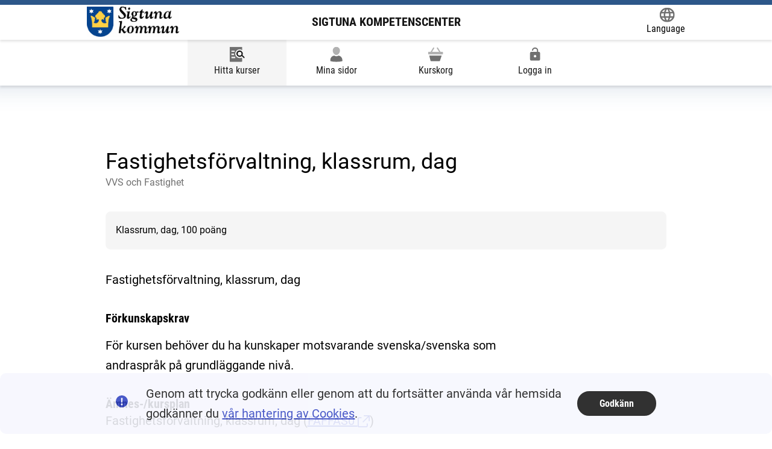

--- FILE ---
content_type: text/html; charset=utf-8
request_url: https://vux.sigtuna.se/hittakurser/kurs/46370?hittaKurserPageModel.HittaKurserViewModel.SokMetod=sok&hittaKurserPageModel.HittaKurserViewModel.SelectedSkolformId=0&hittaKurserPageModel.HittaKurserViewModel.SelectedKurskategoriId=0&hittaKurserPageModel.HittaKurserViewModel.SelectedAmnesomradeId=0&hittaKurserPageModel.HittaKurserViewModel.SelectedSkolaId=0&hittaKurserPageModel.HittaKurserViewModel.Kommande=false&hittaKurserPageModel.HittaKurserViewModel.SelectedPlatsId=0
body_size: 6755
content:

<!DOCTYPE html>

<html lang="sv">

<head>
    <meta charset="utf-8" />
    <meta name="viewport" content="width=device-width, initial-scale=1.0" />

    <meta http-equiv="x-ua-compatible" content="ie=edge">

    <meta name="description" content="A description of the page">
    
    <title>Hitta kurser - Sigtuna Kompetenscenter</title>


    

    
        <link href="/css/main.min.css?v=ODGPXG3ta8rYHu8PalREA4rExIxughfx0mfboIo_rxY" rel="stylesheet" />
    

    
    <style>
        :root {
            --color-custom-rgb: 45,87,137;
        }
    </style>


    <link rel="icon" sizes="192x192" href="/android-chrome-192x192.png">
    <link rel="apple-touch-icon" href="/android-chrome-192x192.png">
    <link rel="mask-icon" href="/android-chrome-192x192.png" color="blue">

</head>

<body>

    <input name="__RequestVerificationToken" type="hidden" value="CfDJ8Hl425rQjJpPu2syXWv3Flwv2VOoJreptYhfss8-jA9VzVOs_qeFqKQRRwkoaDqqKiKEDix00nh3AIhv8JUfrvoawBVyQDNY5369RpekzZI1lmPF7GEckdLOk0NRU0R8D7dnuEmD8dzgXFYeQ-H5z_k" />
    <div class="c-skip">
        <a href="#main">Hoppa till innehåll</a>
    </div>

    


    
<div class="c-site-header" role="banner">
    <div class="c-site-header__group">
        <div class="c-site-header__inner">
                    <style>
                        @media screen and (max-width: 390px) {
                            #c-site-header__title_id {
                                display: none;
                            }
                        }
                    </style>
                <div class="c-site-header__logo-container">
                    <a href="/">

                        <div class="c-logo">
                            <img src="/Images/loggor/logo_sigtuna.gif" alt="Gå till startsidan" />
                        </div>
                            <span id="c-site-header__title_id" class="c-site-header__title notranslate">Sigtuna Kompetenscenter</span>
                    </a>
                </div>


            <div class="c-translate">

                <style>

                    font {
                        display: contents;
                    }

                    .c-progress-indicator__inner > font ~ * {
                        display: none;
                    }

                    .c-progress-indicator__inner > font {
                        display: -ms-flexbox;
                        display: flex;
                        -ms-flex-pack: justify;
                        justify-content: space-between;
                        padding: 8px 0;
                        flex-grow: 1;
                        margin-left: 3em;
                        margin-left: var(--size-quad);
                    }

                </style>

                <a class="c-translate__button"
                   data-module="translate"
                   aria-label="Language."
                   data-label="Öppna Google Translate-funktionen överst på sidan och välj sedan språk."
                   href="https://translate.google.se/translate?hl=sv&sl=auto&tl=en&u=https%3A%2F%2Fgoteborg.alvis.gotit.se%2FStudent%2F">
                    <span class="c-translate__icon">
                        <span class='c-icon c-icon--xl  '><svg xmlns="http://www.w3.org/2000/svg" viewbox="0 0 16 16" width="24" height="24" focusable="false">
	<path d="M8,0a8,8,0,1,0,8,8A8,8,0,0,0,8,0Zm5.55,4.8H11.18A12.67,12.67,0,0,0,10.07,2,6.47,6.47,0,0,1,13.54,4.8ZM8,1.63A11.33,11.33,0,0,1,9.53,4.8H6.47A11.33,11.33,0,0,1,8,1.63Zm-6.19,8a6.2,6.2,0,0,1,0-3.2h2.7a11.69,11.69,0,0,0,0,3.2Zm.65,1.6H4.82a12.67,12.67,0,0,0,1.11,2.85A6.42,6.42,0,0,1,2.46,11.2ZM4.82,4.8H2.46A6.42,6.42,0,0,1,5.93,2,12.67,12.67,0,0,0,4.82,4.8ZM8,14.37A11.33,11.33,0,0,1,6.47,11.2H9.53A11.33,11.33,0,0,1,8,14.37ZM9.87,9.6H6.13A12.18,12.18,0,0,1,6,8a12.18,12.18,0,0,1,.13-1.6H9.87A12.18,12.18,0,0,1,10,8,12.18,12.18,0,0,1,9.87,9.6Zm.2,4.45a12.67,12.67,0,0,0,1.11-2.85h2.36A6.47,6.47,0,0,1,10.07,14.05ZM11.49,9.6A12.17,12.17,0,0,0,11.6,8a12.17,12.17,0,0,0-.11-1.6h2.7a6.2,6.2,0,0,1,0,3.2Z"/>
</svg>
</span>
                    </span>
                    <span class="c-translate__label">Language</span>
                </a>

                <div id="google_translate_element"></div>
                <script type="text/javascript">
                    var languages =
                        'ar,bn,bs,da,en,fi,fr,el,hi,is,it,ja,zh-CN,ku,lv,ml,no,fa,pl,pt,ro,ru,so,es,sw,te,th,tr,de,hu,ur,yo,ti';

                    function googleTranslateElementInit() {
                        new google.translate.TranslateElement({ includedLanguages: languages, autoDisplay: false },
                            'google_translate_element');
                    }
                </script>
                <script type="text/javascript" src="//translate.google.com/translate_a/element.js?cb=googleTranslateElementInit">
                </script>
            </div>

        </div>
    </div>
    <div class="c-site-header__group">
        
    <div class="c-main-navigation" role="navigation" aria-label="Huvudmeny">
        <ul>
                        <li class="c-main-navigation__item c-main-navigation__item--selected">
                            <a href="/hittakurser/sok">
                                <span class='c-icon c-icon--xl  '><svg xmlns="http://www.w3.org/2000/svg" viewbox="0 0 24 24" width="24" height="24" focusable="false">
	<path d="M16,4a7,7,0,0,1,4,1.26V1a1,1,0,0,0-1-1H1A1,1,0,0,0,0,1V23a1,1,0,0,0,1,1H19a1,1,0,0,0,1-1V18.24l-.95-.95A6.86,6.86,0,0,1,16,18,7,7,0,0,1,16,4ZM3,6H8V8H3Zm0,5H7v2H3Zm6,7H3V16H9Z" fill="currentColor" />
	<path d="M23.71,16.29l-3.19-3.18a5.07,5.07,0,1,0-1.21,1.61l3,3a1,1,0,0,0,1.42,0,1,1,0,0,0,0-1.41ZM16,14a3,3,0,1,1,3-3A3,3,0,0,1,16,14Z"/>
</svg>
</span>
                                <span>Hitta kurser</span>
                            </a>
                        </li>
                        <li class="c-main-navigation__item ">
                            <a href="/minasidor">
                                <span class='c-icon c-icon--xl  '><svg xmlns="http://www.w3.org/2000/svg" width="24" height="24" viewbox="0 0 20 24">
  <g transform="translate(-2 0.999)">
    <g transform="translate(0 -0.999)">
      <path d="M15.461,14.023a6.619,6.619,0,0,1-6.922,0A7,7,0,0,0,2,21v1.73l.695.223A33.3,33.3,0,0,0,12,24a33.3,33.3,0,0,0,9.305-1.047L22,22.73V21A7,7,0,0,0,15.461,14.023Z" fill="currentColor" />
      <path d="M12,13c3.379,0,6-3.763,6-7A6,6,0,0,0,6,6C6,9.237,8.621,13,12,13Z" />
    </g>
  </g>
</svg>
</span>
                                <span>Mina sidor</span>
                            </a>
                        </li>
                        <li class="c-main-navigation__item ">
                            <a href="/kurskorg">
                                <span class='c-icon c-icon--xl  '><svg xmlns="http://www.w3.org/2000/svg" viewbox="0 0 24 24" width="24" height="24" focusable="false">
	<path d="M2,14,4,22.24A1,1,0,0,0,5,23H18a1,1,0,0,0,.95-.68L21.72,14Z" fill="currentColor" />
	<path d="M23,8H19.93L15.85,1.47a1,1,0,1,0-1.7,1.06L17.57,8H6.43L9.85,2.53a1,1,0,1,0-1.7-1.06L4.07,8H1A1,1,0,0,0,0,9v2a1,1,0,0,0,1,1H23a1,1,0,0,0,1-1V9A1,1,0,0,0,23,8Z"/>
</svg>
</span>
                                <div id="menu-item-kurskorg" data-module="update-kurskorg">
                                    <span>Kurskorg</span>

                                </div>
                            </a>
                        </li>
                            <li class="c-main-navigation__item ">
                                <a href="/login">
                                    <span class='c-icon c-icon--xl  '><svg xmlns="http://www.w3.org/2000/svg" width="24" height="24" viewbox="0 0 24 24" focusable="false">
	<path d="M18,8A2,2 0 0,1 20,10V20A2,2 0 0,1 18,22H6C4.89,22 4,21.1 4,20V10A2,2 0 0,1 6,8H15V6A3,3 0 0,0 12,3A3,3 0 0,0 9,6H7A5,5 0 0,1 12,1A5,5 0 0,1 17,6V8H18M12,17A2,2 0 0,0 14,15A2,2 0 0,0 12,13A2,2 0 0,0 10,15A2,2 0 0,0 12,17Z" fill="currentColor" />
</svg>
</span>
                                    <span> Logga in</span>
                                </a>
                            </li>
        </ul>
    </div>

    </div>
</div>







<script type="text/javascript">
    var _imbox = _imbox || [];
    _imbox.push(['onToggle', function (data) {
        _imbox.push(['changeName', "Ej inloggad"]);
    }]);
</script>

    <div id="system-message-error">
</div>

    <main id="main">
        <form id="support-meddelande" action="/home/closesupportmeddelandeshootout" method="post">
            

        <input name="__RequestVerificationToken" type="hidden" value="CfDJ8Hl425rQjJpPu2syXWv3Flwv2VOoJreptYhfss8-jA9VzVOs_qeFqKQRRwkoaDqqKiKEDix00nh3AIhv8JUfrvoawBVyQDNY5369RpekzZI1lmPF7GEckdLOk0NRU0R8D7dnuEmD8dzgXFYeQ-H5z_k" /></form>
        

    <input type="hidden" value="Klassrum, dag" name="HittaKurserViewModel.Kurs.Studieform" />
    <input type="hidden" value="100" name="HittaKurserViewModel.Kurs.Poang" />

<div class="c-page-header">
                <h1 class='c-page-header__heading'>
                    
                    <span>Fastighetsförvaltning, klassrum, dag</span>
                </h1>
                <p class='c-page-header__sub-heading'>VVS och Fastighet</p>
                <div class='c-box o-spaced-full'><p>Klassrum, dag, 100 poäng</p></div>
                </div>

<input type="hidden" value="Fastighetsf&#xF6;rvaltning, klassrum, dag" name="HittaKurserViewModel.Kurs.Kursnamn" />
<input type="hidden" value="VVS och Fastighet" name="HittaKurserViewModel.Kurs.Amnesomrode" />

<div class="o-spaced-double">

        <p>
            Fastighetsförvaltning, klassrum, dag
        </p>
        <input type="hidden" value="Fastighetsf&#xF6;rvaltning, klassrum, dag" name="HittaKurserViewModel.Kurs.Beskrivning" />

        <h2 class="h4">Förkunskapskrav</h2>
        <p>
            För kursen behöver du ha kunskaper motsvarande svenska/svenska som andraspråk på grundläggande nivå.
        </p>
        <input type="hidden" value="F&#xF6;r kursen beh&#xF6;ver du ha kunskaper motsvarande svenska/svenska som andraspr&#xE5;k p&#xE5; grundl&#xE4;ggande niv&#xE5;." name="HittaKurserViewModel.Kurs.Forkunskap" />

        <h2 class="h4">Ämnes-/kursplan</h2>
Fastighetsf&#xF6;rvaltning, klassrum, dag        <span>
            (<a href="https://www.skolverket.se/undervisning/komvux/komvux-pa-gymnasial-niva/amnen-for-komvux-pa-gymnasial-niva/hitta-amnen-och-kurser-for-komvux-pa-gymnasial-niva-gy11/hitta-amnen-och-kurser-for-komvux-pa-gymnasial-niva-gy11#/search/subjects/FAF#FAFFAS0" target="_blank">FAFFAS0 <span class='c-icon   '><svg xmlns="http://www.w3.org/2000/svg" viewbox="0 0 12 12" width="24" height="24">
	<path d="M8.5,12h-7A1.5,1.5,0,0,1,0,10.5v-7A1.5,1.5,0,0,1,1.5,2h2a.5.5,0,0,1,0,1h-2a.5.5,0,0,0-.5.5v7a.5.5,0,0,0,.5.5h7a.5.5,0,0,0,.5-.5v-2a.5.5,0,0,1,1,0v2A1.5,1.5,0,0,1,8.5,12Z"/>
	<path d="M12,.31A.51.51,0,0,0,11.69,0a.41.41,0,0,0-.19,0h-5A.5.5,0,0,0,6,.5a.5.5,0,0,0,.5.5h3.79L5.15,6.15a.48.48,0,0,0,0,.7.48.48,0,0,0,.7,0L11,1.71V5.5a.5.5,0,0,0,1,0V.5A.41.41,0,0,0,12,.31Z"/>
</svg>
</span></a>)
        </span>
        <input type="hidden" value="https://www.skolverket.se/undervisning/komvux/komvux-pa-gymnasial-niva/amnen-for-komvux-pa-gymnasial-niva/hitta-amnen-och-kurser-for-komvux-pa-gymnasial-niva-gy11/hitta-amnen-och-kurser-for-komvux-pa-gymnasial-niva-gy11#/search/subjects/FAF#FAFFAS0" name="HittaKurserViewModel.Kurs.KursplanLank" />
        <input type="hidden" value="FAFFAS0" name="HittaKurserViewModel.Kurs.Kurskod" />




        <h2 class="h4">Anmälningskod</h2>
        <p>FAFFAS0-KD</p>
        <input type="hidden" value="FAFFAS0-KD" name="HittaKurserViewModel.Kurs.Anmalningskod" />

        <h2 class="h4">Skolform</h2>
        <p>Gymnasial utbildning</p>
        <input type="hidden" value="Gymnasial utbildning" name="HittaKurserViewModel.Kurs.Skolform" />



    <input type="hidden" aria-hidden="true" name="HittaKurserViewModel.Search" value= />
    <input type="hidden" aria-hidden="true" name="HittaKurserViewModel.SokMetod" value= />
    <input type="hidden" aria-hidden="true" name="HittaKurserViewModel.SelectedAmnesomradeNamn" value= />
    <input type="hidden" aria-hidden="true" name="HittaKurserViewModel.Kommande" value=false />
</div>




<div class="o-spaced-quad">
    <div class="o-overflowing-container">
        <p class="c-filter__hits">Antal Kursstarter: <span id="js-hits-filter">0</span> </p>
            <ul class="c-zebra-list c-zebra-list--border-bottom">
                <li class="c-add-courses__course-item">
                    <p>
                        Det finns inga
                        kursstarter
                        att
                        ansöka
                        till.
                    </p>


                </li>
            </ul>

    </div>
</div>




    </main>
    

    <div class="c-footer" role="contentinfo">
        <div class="c-footer__inner">
                <div class="c-footer__column">
                    <div class="c-supplemental-navigation" role="navigation" aria-label="Hjälplänkar">
                        <ul class="c-supplemental-navigation__list">
                                    <li class="c-supplemental-navigation__item">
                                        <a href="/viktigadatum">Viktiga datum </a>
                                    </li>
                                    <li class="c-supplemental-navigation__item">
                                        <a href="/faq">Fr&#xE5;gor &amp; svar </a>
                                    </li>
                                    <li class="c-supplemental-navigation__item">
                                        <a href="/skolor">Skolor </a>
                                    </li>
                                    <li class="c-supplemental-navigation__item">
                                        <a href="/kontakt">Kontakta oss </a>
                                    </li>
                                    <li class="c-supplemental-navigation__item">
                                        <a href="/tillganglighetsredogorelse">Tillg&#xE4;nglighetsredog&#xF6;relse  </a>
                                    </li>
                                    <li class="c-supplemental-navigation__item">
                                        <a href="/webbkarta">Webbplatskarta </a>
                                    </li>
                            <li class="c-supplemental-navigation__item">
                                <span></span>
                            </li>
                        </ul>
                    </div>
                </div>

            <div class="c-footer__column">
                    <a class="c-footer__link notranslate" target="_blank" href="http://www.sigtuna.se/skc">
                        <span>Sigtuna Kompetenscenter</span>
                        <span>
                            <span class="t-visually-hidden">(Länk till extern sida.)</span>
                            <span class='c-icon c-icon--s c-icon--ml '><svg xmlns="http://www.w3.org/2000/svg" viewbox="0 0 12 12" width="24" height="24">
	<path d="M8.5,12h-7A1.5,1.5,0,0,1,0,10.5v-7A1.5,1.5,0,0,1,1.5,2h2a.5.5,0,0,1,0,1h-2a.5.5,0,0,0-.5.5v7a.5.5,0,0,0,.5.5h7a.5.5,0,0,0,.5-.5v-2a.5.5,0,0,1,1,0v2A1.5,1.5,0,0,1,8.5,12Z"/>
	<path d="M12,.31A.51.51,0,0,0,11.69,0a.41.41,0,0,0-.19,0h-5A.5.5,0,0,0,6,.5a.5.5,0,0,0,.5.5h3.79L5.15,6.15a.48.48,0,0,0,0,.7.48.48,0,0,0,.7,0L11,1.71V5.5a.5.5,0,0,0,1,0V.5A.41.41,0,0,0,12,.31Z"/>
</svg>
</span>
                        </span>
                    </a>
                <div class="c-logo">
                    <img src="/images/loggor/gotit_alvis_cmyk50.PNG" width="98" height="50" alt="Alvis" />
                </div>
            </div>
        </div>

    </div>




    
    <div id="slideIn" class="c-system-message c-box c-cookie-consent o-vertical-center slideIn" role="alert" aria-label="cookies-popup" data-module="cookie-consent-container">
        <div class="c-system-message__icon-container">
            <span class="c-icon c-icon--xl">
                <span class='c-icon   '><svg xmlns="http://www.w3.org/2000/svg" viewbox="0 0 24 24" width="24" height="24" focusable="false">
	<path d="M12,0A12,12,0,1,0,24,12,12,12,0,0,0,12,0Zm1.65,5L13,14H11l-.61-9ZM12,20a2,2,0,1,1,2-2A2,2,0,0,1,12,20Z"/>
</svg>
</span>
            </span>

        </div>
        <div class="c-system-message__text-container">
            <p>Genom att trycka godkänn eller genom att du fortsätter använda vår hemsida godkänner du <a href="/cookies">vår hantering av Cookies</a>.</p>

        </div>
        <div>
            <a class="c-button c-button--small" data-dismiss="alert" data-cookie-string=".AspNet.Consent=yes; expires=Wed, 20 Jan 2027 22:43:27 GMT; path=/; secure; samesite=none" href="/home/acceptcookie?cookieString=.AspNet.Consent%3Dyes;%20expires%3DWed,%2020%20Jan%202027%2022%3A43%3A27%20GMT;%20path%3D%2F;%20secure;%20samesite%3Dnone">
                <span>Godkänn</span>
            </a>

        </div>

    </div>




    
    
        <script nomodule src="/js/nomodule.main.min.js?v=iT0FiZVk2i-qLjE-QOOxybMmkb-578aBo_OV0f9Cosw" type="text/javascript"></script>
        <script rel="javascript" src="/js/main.min.js?v=kwVdNbAj7iEobvIKSqKCR8B_hA-kpxe2L5J94zLkBZY" type="module"></script>
    

    <div style="display: none;" aria-hidden="true">
        <a data-module="is-logged-in" href="/home/isloggedin">inloggad</a>
        <a data-module="home-link" href="/">hem</a>
    </div>
    <div style="display: none;" aria-hidden="true">
        <label for="goog-gt-votingInputSrcLang">temp1</label>
        <label for="goog-gt-votingInputTrgLang">temp1</label>
        <label for="goog-gt-votingInputSrcText">temp1</label>
        <label for="goog-gt-votingInputTrgText">temp1</label>
        <label for="goog-gt-votingInputVote">temp1</label>
    </div>
   
</body>

</html>

